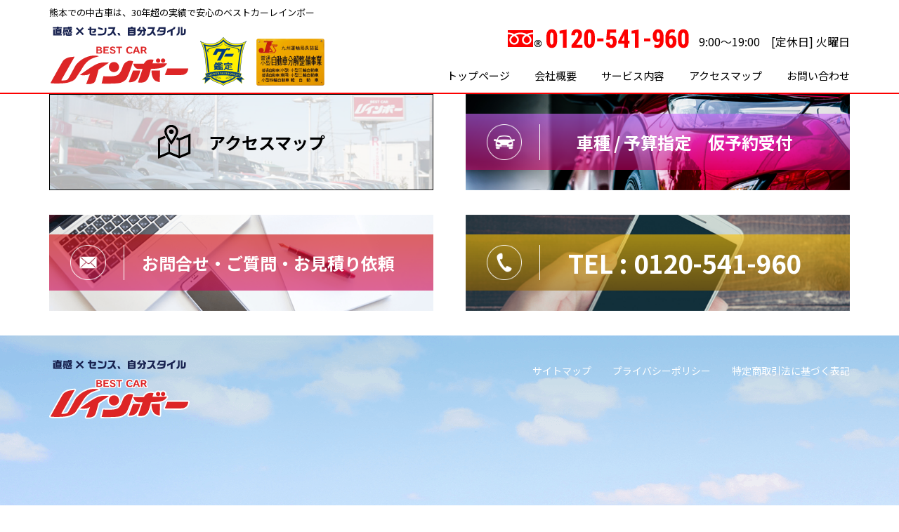

--- FILE ---
content_type: text/html; charset=UTF-8
request_url: https://www.bestcar-rainbow.co.jp/new_lineup/%E4%BB%A4%E5%92%8C%EF%BC%92%E5%B9%B4%E5%BC%8F%E3%80%80%E3%83%88%E3%83%A8%E3%82%BF%E3%82%B7%E3%82%A8%E3%83%B3%E3%82%BF-%E3%83%8F%E3%82%A4%E3%83%96%E3%83%AA%E3%83%83%E3%83%89%EF%BD%98%E3%80%80%E7%B4%94/
body_size: 9535
content:
<!DOCTYPE html>
<html lang="ja">

<head>
    <meta charset="UTF-8">
    <meta name="robots" content="all">
    <meta name="format-detection" content="telephone=no">
    <meta name="facebook-domain-verification" content="x1ebvol34xo1me8btk78b67a3ib371" />
    <script type="text/javascript">
        if (screen.width <= 767) {
            document.write('<meta name="viewport" content="width=device-width, initial-scale=1, maximum-scale=1, user-scalable=no">');
        } else {
            document.write('<meta name="viewport" content="width=1200" />');
        }
    </script>

    <link rel="shortcut icon" href="https://www.bestcar-rainbow.co.jp/wp/wp-content/uploads/2019/10/favicon.ico">

    <!-- Google Tag Manager -->
    <script>
        (function(w, d, s, l, i) {
            w[l] = w[l] || [];
            w[l].push({
                'gtm.start': new Date().getTime(),
                event: 'gtm.js'
            });
            var f = d.getElementsByTagName(s)[0],
                j = d.createElement(s),
                dl = l != 'dataLayer' ? '&l=' + l : '';
            j.async = true;
            j.src =
                'https://www.googletagmanager.com/gtm.js?id=' + i + dl;
            f.parentNode.insertBefore(j, f);
        })(window, document, 'script', 'dataLayer', 'GTM-NVN69TN');
    </script>
    <!-- End Google Tag Manager -->

    <!-- Google Tag Manager -->
    <script>
        (function(w, d, s, l, i) {
            w[l] = w[l] || [];
            w[l].push({
                'gtm.start': new Date().getTime(),
                event: 'gtm.js'
            });
            var f = d.getElementsByTagName(s)[0],
                j = d.createElement(s),
                dl = l != 'dataLayer' ? '&l=' + l : '';
            j.async = true;
            j.src =
                'https://www.googletagmanager.com/gtm.js?id=' + i + dl;
            f.parentNode.insertBefore(j, f);
        })(window, document, 'script', 'dataLayer', 'GTM-T37JFZ5');
    </script>
    <!-- End Google Tag Manager -->

    <meta name="keywords" content="熊本,中古車,中古車販売,中古車情報,中古車下取り,中古車買取" />
    <title>令和２年式 トヨタシエンタ ハイブリッドＸ 純正ＳＤナビ Ｂカメラ ＥＴＣ ソナー 衝突軽減 車線逸脱警告 誤発進抑制 左電動スライドドア | ベストカーレインボー</title>

		<!-- All in One SEO 4.3.9 - aioseo.com -->
		<meta name="robots" content="max-image-preview:large" />
		<link rel="canonical" href="https://www.bestcar-rainbow.co.jp/new_lineup/%e4%bb%a4%e5%92%8c%ef%bc%92%e5%b9%b4%e5%bc%8f%e3%80%80%e3%83%88%e3%83%a8%e3%82%bf%e3%82%b7%e3%82%a8%e3%83%b3%e3%82%bf-%e3%83%8f%e3%82%a4%e3%83%96%e3%83%aa%e3%83%83%e3%83%89%ef%bd%98%e3%80%80%e7%b4%94/" />
		<meta name="generator" content="All in One SEO (AIOSEO) 4.3.9" />
		<script type="application/ld+json" class="aioseo-schema">
			{"@context":"https:\/\/schema.org","@graph":[{"@type":"BreadcrumbList","@id":"https:\/\/www.bestcar-rainbow.co.jp\/new_lineup\/%e4%bb%a4%e5%92%8c%ef%bc%92%e5%b9%b4%e5%bc%8f%e3%80%80%e3%83%88%e3%83%a8%e3%82%bf%e3%82%b7%e3%82%a8%e3%83%b3%e3%82%bf-%e3%83%8f%e3%82%a4%e3%83%96%e3%83%aa%e3%83%83%e3%83%89%ef%bd%98%e3%80%80%e7%b4%94\/#breadcrumblist","itemListElement":[{"@type":"ListItem","@id":"https:\/\/www.bestcar-rainbow.co.jp\/#listItem","position":1,"item":{"@type":"WebPage","@id":"https:\/\/www.bestcar-rainbow.co.jp\/","name":"\u30db\u30fc\u30e0","description":"\u718a\u672c\u3067\uff13\uff10\u5e74\u8d85\u306e\u4e2d\u53e4\u8eca\u8ca9\u58f2\u5e97\u30d9\u30b9\u30c8\u30ab\u30fc\u30ec\u30a4\u30f3\u30dc\u30fc\u3001\u4eba\u6c17\u4e2d\u53e4\u8eca\u3084\u8a71\u984c\u306e\u6700\u65b0\u4e2d\u53e4\u8eca\u60c5\u5831\u3092\u66f4\u65b0\u4e2d\u3001\u718a\u672c\u4ee5\u5916\u306b\u3082\u4e2d\u53e4\u8eca\u8ca9\u58f2\u5b9f\u7e3e\u591a\u6570\u3001\u4e2d\u53e4\u8eca\u8ca9\u58f2\u30ea\u30d4\u30fc\u30bf\u30fc\u7387\uff16\uff10\uff05\u3068\u3044\u3046\u9a5a\u7570\u306e\u652f\u6301\u7387\u3001\u718a\u672c\u3067\u306e\u4e2d\u53e4\u8eca\u306e\u4e0b\u53d6\u308a\u30fb\u8cb7\u53d6\u3082\u304a\u4efb\u305b\u304f\u3060\u3055\u3044\u3002","url":"https:\/\/www.bestcar-rainbow.co.jp\/"},"nextItem":"https:\/\/www.bestcar-rainbow.co.jp\/new_lineup\/%e4%bb%a4%e5%92%8c%ef%bc%92%e5%b9%b4%e5%bc%8f%e3%80%80%e3%83%88%e3%83%a8%e3%82%bf%e3%82%b7%e3%82%a8%e3%83%b3%e3%82%bf-%e3%83%8f%e3%82%a4%e3%83%96%e3%83%aa%e3%83%83%e3%83%89%ef%bd%98%e3%80%80%e7%b4%94\/#listItem"},{"@type":"ListItem","@id":"https:\/\/www.bestcar-rainbow.co.jp\/new_lineup\/%e4%bb%a4%e5%92%8c%ef%bc%92%e5%b9%b4%e5%bc%8f%e3%80%80%e3%83%88%e3%83%a8%e3%82%bf%e3%82%b7%e3%82%a8%e3%83%b3%e3%82%bf-%e3%83%8f%e3%82%a4%e3%83%96%e3%83%aa%e3%83%83%e3%83%89%ef%bd%98%e3%80%80%e7%b4%94\/#listItem","position":2,"item":{"@type":"WebPage","@id":"https:\/\/www.bestcar-rainbow.co.jp\/new_lineup\/%e4%bb%a4%e5%92%8c%ef%bc%92%e5%b9%b4%e5%bc%8f%e3%80%80%e3%83%88%e3%83%a8%e3%82%bf%e3%82%b7%e3%82%a8%e3%83%b3%e3%82%bf-%e3%83%8f%e3%82%a4%e3%83%96%e3%83%aa%e3%83%83%e3%83%89%ef%bd%98%e3%80%80%e7%b4%94\/","name":"\u4ee4\u548c\uff12\u5e74\u5f0f\u3000\u30c8\u30e8\u30bf\u30b7\u30a8\u30f3\u30bf \u30cf\u30a4\u30d6\u30ea\u30c3\u30c9\uff38\u3000\u7d14\u6b63\uff33\uff24\u30ca\u30d3\u3000\uff22\u30ab\u30e1\u30e9\u3000\uff25\uff34\uff23\u3000\u30bd\u30ca\u30fc\u3000\u885d\u7a81\u8efd\u6e1b\u3000\u8eca\u7dda\u9038\u8131\u8b66\u544a\u3000\u8aa4\u767a\u9032\u6291\u5236\u3000\u5de6\u96fb\u52d5\u30b9\u30e9\u30a4\u30c9\u30c9\u30a2\u3000","url":"https:\/\/www.bestcar-rainbow.co.jp\/new_lineup\/%e4%bb%a4%e5%92%8c%ef%bc%92%e5%b9%b4%e5%bc%8f%e3%80%80%e3%83%88%e3%83%a8%e3%82%bf%e3%82%b7%e3%82%a8%e3%83%b3%e3%82%bf-%e3%83%8f%e3%82%a4%e3%83%96%e3%83%aa%e3%83%83%e3%83%89%ef%bd%98%e3%80%80%e7%b4%94\/"},"previousItem":"https:\/\/www.bestcar-rainbow.co.jp\/#listItem"}]},{"@type":"Organization","@id":"https:\/\/www.bestcar-rainbow.co.jp\/#organization","name":"\u30d9\u30b9\u30c8\u30ab\u30fc\u30ec\u30a4\u30f3\u30dc\u30fc","url":"https:\/\/www.bestcar-rainbow.co.jp\/","logo":{"@type":"ImageObject","url":"https:\/\/www.bestcar-rainbow.co.jp\/wp\/wp-content\/uploads\/2021\/05\/logo.png","@id":"https:\/\/www.bestcar-rainbow.co.jp\/#organizationLogo","width":200,"height":78},"image":{"@id":"https:\/\/www.bestcar-rainbow.co.jp\/#organizationLogo"}},{"@type":"Person","@id":"https:\/\/www.bestcar-rainbow.co.jp\/author\/rainbow-editor\/#author","url":"https:\/\/www.bestcar-rainbow.co.jp\/author\/rainbow-editor\/","name":"rainbow-editor","image":{"@type":"ImageObject","@id":"https:\/\/www.bestcar-rainbow.co.jp\/new_lineup\/%e4%bb%a4%e5%92%8c%ef%bc%92%e5%b9%b4%e5%bc%8f%e3%80%80%e3%83%88%e3%83%a8%e3%82%bf%e3%82%b7%e3%82%a8%e3%83%b3%e3%82%bf-%e3%83%8f%e3%82%a4%e3%83%96%e3%83%aa%e3%83%83%e3%83%89%ef%bd%98%e3%80%80%e7%b4%94\/#authorImage","url":"https:\/\/secure.gravatar.com\/avatar\/1599f23469658fcda3d665777c119614773dfd0537c95165b3d3094219aa277f?s=96&d=mm&r=g","width":96,"height":96,"caption":"rainbow-editor"}},{"@type":"WebPage","@id":"https:\/\/www.bestcar-rainbow.co.jp\/new_lineup\/%e4%bb%a4%e5%92%8c%ef%bc%92%e5%b9%b4%e5%bc%8f%e3%80%80%e3%83%88%e3%83%a8%e3%82%bf%e3%82%b7%e3%82%a8%e3%83%b3%e3%82%bf-%e3%83%8f%e3%82%a4%e3%83%96%e3%83%aa%e3%83%83%e3%83%89%ef%bd%98%e3%80%80%e7%b4%94\/#webpage","url":"https:\/\/www.bestcar-rainbow.co.jp\/new_lineup\/%e4%bb%a4%e5%92%8c%ef%bc%92%e5%b9%b4%e5%bc%8f%e3%80%80%e3%83%88%e3%83%a8%e3%82%bf%e3%82%b7%e3%82%a8%e3%83%b3%e3%82%bf-%e3%83%8f%e3%82%a4%e3%83%96%e3%83%aa%e3%83%83%e3%83%89%ef%bd%98%e3%80%80%e7%b4%94\/","name":"\u4ee4\u548c\uff12\u5e74\u5f0f \u30c8\u30e8\u30bf\u30b7\u30a8\u30f3\u30bf \u30cf\u30a4\u30d6\u30ea\u30c3\u30c9\uff38 \u7d14\u6b63\uff33\uff24\u30ca\u30d3 \uff22\u30ab\u30e1\u30e9 \uff25\uff34\uff23 \u30bd\u30ca\u30fc \u885d\u7a81\u8efd\u6e1b \u8eca\u7dda\u9038\u8131\u8b66\u544a \u8aa4\u767a\u9032\u6291\u5236 \u5de6\u96fb\u52d5\u30b9\u30e9\u30a4\u30c9\u30c9\u30a2 | \u30d9\u30b9\u30c8\u30ab\u30fc\u30ec\u30a4\u30f3\u30dc\u30fc","inLanguage":"ja","isPartOf":{"@id":"https:\/\/www.bestcar-rainbow.co.jp\/#website"},"breadcrumb":{"@id":"https:\/\/www.bestcar-rainbow.co.jp\/new_lineup\/%e4%bb%a4%e5%92%8c%ef%bc%92%e5%b9%b4%e5%bc%8f%e3%80%80%e3%83%88%e3%83%a8%e3%82%bf%e3%82%b7%e3%82%a8%e3%83%b3%e3%82%bf-%e3%83%8f%e3%82%a4%e3%83%96%e3%83%aa%e3%83%83%e3%83%89%ef%bd%98%e3%80%80%e7%b4%94\/#breadcrumblist"},"author":{"@id":"https:\/\/www.bestcar-rainbow.co.jp\/author\/rainbow-editor\/#author"},"creator":{"@id":"https:\/\/www.bestcar-rainbow.co.jp\/author\/rainbow-editor\/#author"},"datePublished":"2023-11-03T04:52:30+09:00","dateModified":"2023-11-03T04:52:30+09:00"},{"@type":"WebSite","@id":"https:\/\/www.bestcar-rainbow.co.jp\/#website","url":"https:\/\/www.bestcar-rainbow.co.jp\/","name":"\u30d9\u30b9\u30c8\u30ab\u30fc\u30ec\u30a4\u30f3\u30dc\u30fc","description":"\u30d9\u30b9\u30c8\u30ab\u30fc\u30ec\u30a4\u30f3\u30dc\u30fc","inLanguage":"ja","publisher":{"@id":"https:\/\/www.bestcar-rainbow.co.jp\/#organization"}}]}
		</script>
		<!-- All in One SEO -->

<link rel='dns-prefetch' href='//ajax.googleapis.com' />
<link rel="alternate" title="oEmbed (JSON)" type="application/json+oembed" href="https://www.bestcar-rainbow.co.jp/wp-json/oembed/1.0/embed?url=https%3A%2F%2Fwww.bestcar-rainbow.co.jp%2Fnew_lineup%2F%25e4%25bb%25a4%25e5%2592%258c%25ef%25bc%2592%25e5%25b9%25b4%25e5%25bc%258f%25e3%2580%2580%25e3%2583%2588%25e3%2583%25a8%25e3%2582%25bf%25e3%2582%25b7%25e3%2582%25a8%25e3%2583%25b3%25e3%2582%25bf-%25e3%2583%258f%25e3%2582%25a4%25e3%2583%2596%25e3%2583%25aa%25e3%2583%2583%25e3%2583%2589%25ef%25bd%2598%25e3%2580%2580%25e7%25b4%2594%2F" />
<link rel="alternate" title="oEmbed (XML)" type="text/xml+oembed" href="https://www.bestcar-rainbow.co.jp/wp-json/oembed/1.0/embed?url=https%3A%2F%2Fwww.bestcar-rainbow.co.jp%2Fnew_lineup%2F%25e4%25bb%25a4%25e5%2592%258c%25ef%25bc%2592%25e5%25b9%25b4%25e5%25bc%258f%25e3%2580%2580%25e3%2583%2588%25e3%2583%25a8%25e3%2582%25bf%25e3%2582%25b7%25e3%2582%25a8%25e3%2583%25b3%25e3%2582%25bf-%25e3%2583%258f%25e3%2582%25a4%25e3%2583%2596%25e3%2583%25aa%25e3%2583%2583%25e3%2583%2589%25ef%25bd%2598%25e3%2580%2580%25e7%25b4%2594%2F&#038;format=xml" />
		<!-- This site uses the Google Analytics by MonsterInsights plugin v9.11.0 - Using Analytics tracking - https://www.monsterinsights.com/ -->
		<!-- Note: MonsterInsights is not currently configured on this site. The site owner needs to authenticate with Google Analytics in the MonsterInsights settings panel. -->
					<!-- No tracking code set -->
				<!-- / Google Analytics by MonsterInsights -->
		<style id='wp-img-auto-sizes-contain-inline-css' type='text/css'>
img:is([sizes=auto i],[sizes^="auto," i]){contain-intrinsic-size:3000px 1500px}
/*# sourceURL=wp-img-auto-sizes-contain-inline-css */
</style>
<style id='wp-emoji-styles-inline-css' type='text/css'>

	img.wp-smiley, img.emoji {
		display: inline !important;
		border: none !important;
		box-shadow: none !important;
		height: 1em !important;
		width: 1em !important;
		margin: 0 0.07em !important;
		vertical-align: -0.1em !important;
		background: none !important;
		padding: 0 !important;
	}
/*# sourceURL=wp-emoji-styles-inline-css */
</style>
<style id='wp-block-library-inline-css' type='text/css'>
:root{--wp-block-synced-color:#7a00df;--wp-block-synced-color--rgb:122,0,223;--wp-bound-block-color:var(--wp-block-synced-color);--wp-editor-canvas-background:#ddd;--wp-admin-theme-color:#007cba;--wp-admin-theme-color--rgb:0,124,186;--wp-admin-theme-color-darker-10:#006ba1;--wp-admin-theme-color-darker-10--rgb:0,107,160.5;--wp-admin-theme-color-darker-20:#005a87;--wp-admin-theme-color-darker-20--rgb:0,90,135;--wp-admin-border-width-focus:2px}@media (min-resolution:192dpi){:root{--wp-admin-border-width-focus:1.5px}}.wp-element-button{cursor:pointer}:root .has-very-light-gray-background-color{background-color:#eee}:root .has-very-dark-gray-background-color{background-color:#313131}:root .has-very-light-gray-color{color:#eee}:root .has-very-dark-gray-color{color:#313131}:root .has-vivid-green-cyan-to-vivid-cyan-blue-gradient-background{background:linear-gradient(135deg,#00d084,#0693e3)}:root .has-purple-crush-gradient-background{background:linear-gradient(135deg,#34e2e4,#4721fb 50%,#ab1dfe)}:root .has-hazy-dawn-gradient-background{background:linear-gradient(135deg,#faaca8,#dad0ec)}:root .has-subdued-olive-gradient-background{background:linear-gradient(135deg,#fafae1,#67a671)}:root .has-atomic-cream-gradient-background{background:linear-gradient(135deg,#fdd79a,#004a59)}:root .has-nightshade-gradient-background{background:linear-gradient(135deg,#330968,#31cdcf)}:root .has-midnight-gradient-background{background:linear-gradient(135deg,#020381,#2874fc)}:root{--wp--preset--font-size--normal:16px;--wp--preset--font-size--huge:42px}.has-regular-font-size{font-size:1em}.has-larger-font-size{font-size:2.625em}.has-normal-font-size{font-size:var(--wp--preset--font-size--normal)}.has-huge-font-size{font-size:var(--wp--preset--font-size--huge)}.has-text-align-center{text-align:center}.has-text-align-left{text-align:left}.has-text-align-right{text-align:right}.has-fit-text{white-space:nowrap!important}#end-resizable-editor-section{display:none}.aligncenter{clear:both}.items-justified-left{justify-content:flex-start}.items-justified-center{justify-content:center}.items-justified-right{justify-content:flex-end}.items-justified-space-between{justify-content:space-between}.screen-reader-text{border:0;clip-path:inset(50%);height:1px;margin:-1px;overflow:hidden;padding:0;position:absolute;width:1px;word-wrap:normal!important}.screen-reader-text:focus{background-color:#ddd;clip-path:none;color:#444;display:block;font-size:1em;height:auto;left:5px;line-height:normal;padding:15px 23px 14px;text-decoration:none;top:5px;width:auto;z-index:100000}html :where(.has-border-color){border-style:solid}html :where([style*=border-top-color]){border-top-style:solid}html :where([style*=border-right-color]){border-right-style:solid}html :where([style*=border-bottom-color]){border-bottom-style:solid}html :where([style*=border-left-color]){border-left-style:solid}html :where([style*=border-width]){border-style:solid}html :where([style*=border-top-width]){border-top-style:solid}html :where([style*=border-right-width]){border-right-style:solid}html :where([style*=border-bottom-width]){border-bottom-style:solid}html :where([style*=border-left-width]){border-left-style:solid}html :where(img[class*=wp-image-]){height:auto;max-width:100%}:where(figure){margin:0 0 1em}html :where(.is-position-sticky){--wp-admin--admin-bar--position-offset:var(--wp-admin--admin-bar--height,0px)}@media screen and (max-width:600px){html :where(.is-position-sticky){--wp-admin--admin-bar--position-offset:0px}}

/*# sourceURL=wp-block-library-inline-css */
</style><style id='global-styles-inline-css' type='text/css'>
:root{--wp--preset--aspect-ratio--square: 1;--wp--preset--aspect-ratio--4-3: 4/3;--wp--preset--aspect-ratio--3-4: 3/4;--wp--preset--aspect-ratio--3-2: 3/2;--wp--preset--aspect-ratio--2-3: 2/3;--wp--preset--aspect-ratio--16-9: 16/9;--wp--preset--aspect-ratio--9-16: 9/16;--wp--preset--color--black: #000000;--wp--preset--color--cyan-bluish-gray: #abb8c3;--wp--preset--color--white: #ffffff;--wp--preset--color--pale-pink: #f78da7;--wp--preset--color--vivid-red: #cf2e2e;--wp--preset--color--luminous-vivid-orange: #ff6900;--wp--preset--color--luminous-vivid-amber: #fcb900;--wp--preset--color--light-green-cyan: #7bdcb5;--wp--preset--color--vivid-green-cyan: #00d084;--wp--preset--color--pale-cyan-blue: #8ed1fc;--wp--preset--color--vivid-cyan-blue: #0693e3;--wp--preset--color--vivid-purple: #9b51e0;--wp--preset--gradient--vivid-cyan-blue-to-vivid-purple: linear-gradient(135deg,rgb(6,147,227) 0%,rgb(155,81,224) 100%);--wp--preset--gradient--light-green-cyan-to-vivid-green-cyan: linear-gradient(135deg,rgb(122,220,180) 0%,rgb(0,208,130) 100%);--wp--preset--gradient--luminous-vivid-amber-to-luminous-vivid-orange: linear-gradient(135deg,rgb(252,185,0) 0%,rgb(255,105,0) 100%);--wp--preset--gradient--luminous-vivid-orange-to-vivid-red: linear-gradient(135deg,rgb(255,105,0) 0%,rgb(207,46,46) 100%);--wp--preset--gradient--very-light-gray-to-cyan-bluish-gray: linear-gradient(135deg,rgb(238,238,238) 0%,rgb(169,184,195) 100%);--wp--preset--gradient--cool-to-warm-spectrum: linear-gradient(135deg,rgb(74,234,220) 0%,rgb(151,120,209) 20%,rgb(207,42,186) 40%,rgb(238,44,130) 60%,rgb(251,105,98) 80%,rgb(254,248,76) 100%);--wp--preset--gradient--blush-light-purple: linear-gradient(135deg,rgb(255,206,236) 0%,rgb(152,150,240) 100%);--wp--preset--gradient--blush-bordeaux: linear-gradient(135deg,rgb(254,205,165) 0%,rgb(254,45,45) 50%,rgb(107,0,62) 100%);--wp--preset--gradient--luminous-dusk: linear-gradient(135deg,rgb(255,203,112) 0%,rgb(199,81,192) 50%,rgb(65,88,208) 100%);--wp--preset--gradient--pale-ocean: linear-gradient(135deg,rgb(255,245,203) 0%,rgb(182,227,212) 50%,rgb(51,167,181) 100%);--wp--preset--gradient--electric-grass: linear-gradient(135deg,rgb(202,248,128) 0%,rgb(113,206,126) 100%);--wp--preset--gradient--midnight: linear-gradient(135deg,rgb(2,3,129) 0%,rgb(40,116,252) 100%);--wp--preset--font-size--small: 13px;--wp--preset--font-size--medium: 20px;--wp--preset--font-size--large: 36px;--wp--preset--font-size--x-large: 42px;--wp--preset--spacing--20: 0.44rem;--wp--preset--spacing--30: 0.67rem;--wp--preset--spacing--40: 1rem;--wp--preset--spacing--50: 1.5rem;--wp--preset--spacing--60: 2.25rem;--wp--preset--spacing--70: 3.38rem;--wp--preset--spacing--80: 5.06rem;--wp--preset--shadow--natural: 6px 6px 9px rgba(0, 0, 0, 0.2);--wp--preset--shadow--deep: 12px 12px 50px rgba(0, 0, 0, 0.4);--wp--preset--shadow--sharp: 6px 6px 0px rgba(0, 0, 0, 0.2);--wp--preset--shadow--outlined: 6px 6px 0px -3px rgb(255, 255, 255), 6px 6px rgb(0, 0, 0);--wp--preset--shadow--crisp: 6px 6px 0px rgb(0, 0, 0);}:where(.is-layout-flex){gap: 0.5em;}:where(.is-layout-grid){gap: 0.5em;}body .is-layout-flex{display: flex;}.is-layout-flex{flex-wrap: wrap;align-items: center;}.is-layout-flex > :is(*, div){margin: 0;}body .is-layout-grid{display: grid;}.is-layout-grid > :is(*, div){margin: 0;}:where(.wp-block-columns.is-layout-flex){gap: 2em;}:where(.wp-block-columns.is-layout-grid){gap: 2em;}:where(.wp-block-post-template.is-layout-flex){gap: 1.25em;}:where(.wp-block-post-template.is-layout-grid){gap: 1.25em;}.has-black-color{color: var(--wp--preset--color--black) !important;}.has-cyan-bluish-gray-color{color: var(--wp--preset--color--cyan-bluish-gray) !important;}.has-white-color{color: var(--wp--preset--color--white) !important;}.has-pale-pink-color{color: var(--wp--preset--color--pale-pink) !important;}.has-vivid-red-color{color: var(--wp--preset--color--vivid-red) !important;}.has-luminous-vivid-orange-color{color: var(--wp--preset--color--luminous-vivid-orange) !important;}.has-luminous-vivid-amber-color{color: var(--wp--preset--color--luminous-vivid-amber) !important;}.has-light-green-cyan-color{color: var(--wp--preset--color--light-green-cyan) !important;}.has-vivid-green-cyan-color{color: var(--wp--preset--color--vivid-green-cyan) !important;}.has-pale-cyan-blue-color{color: var(--wp--preset--color--pale-cyan-blue) !important;}.has-vivid-cyan-blue-color{color: var(--wp--preset--color--vivid-cyan-blue) !important;}.has-vivid-purple-color{color: var(--wp--preset--color--vivid-purple) !important;}.has-black-background-color{background-color: var(--wp--preset--color--black) !important;}.has-cyan-bluish-gray-background-color{background-color: var(--wp--preset--color--cyan-bluish-gray) !important;}.has-white-background-color{background-color: var(--wp--preset--color--white) !important;}.has-pale-pink-background-color{background-color: var(--wp--preset--color--pale-pink) !important;}.has-vivid-red-background-color{background-color: var(--wp--preset--color--vivid-red) !important;}.has-luminous-vivid-orange-background-color{background-color: var(--wp--preset--color--luminous-vivid-orange) !important;}.has-luminous-vivid-amber-background-color{background-color: var(--wp--preset--color--luminous-vivid-amber) !important;}.has-light-green-cyan-background-color{background-color: var(--wp--preset--color--light-green-cyan) !important;}.has-vivid-green-cyan-background-color{background-color: var(--wp--preset--color--vivid-green-cyan) !important;}.has-pale-cyan-blue-background-color{background-color: var(--wp--preset--color--pale-cyan-blue) !important;}.has-vivid-cyan-blue-background-color{background-color: var(--wp--preset--color--vivid-cyan-blue) !important;}.has-vivid-purple-background-color{background-color: var(--wp--preset--color--vivid-purple) !important;}.has-black-border-color{border-color: var(--wp--preset--color--black) !important;}.has-cyan-bluish-gray-border-color{border-color: var(--wp--preset--color--cyan-bluish-gray) !important;}.has-white-border-color{border-color: var(--wp--preset--color--white) !important;}.has-pale-pink-border-color{border-color: var(--wp--preset--color--pale-pink) !important;}.has-vivid-red-border-color{border-color: var(--wp--preset--color--vivid-red) !important;}.has-luminous-vivid-orange-border-color{border-color: var(--wp--preset--color--luminous-vivid-orange) !important;}.has-luminous-vivid-amber-border-color{border-color: var(--wp--preset--color--luminous-vivid-amber) !important;}.has-light-green-cyan-border-color{border-color: var(--wp--preset--color--light-green-cyan) !important;}.has-vivid-green-cyan-border-color{border-color: var(--wp--preset--color--vivid-green-cyan) !important;}.has-pale-cyan-blue-border-color{border-color: var(--wp--preset--color--pale-cyan-blue) !important;}.has-vivid-cyan-blue-border-color{border-color: var(--wp--preset--color--vivid-cyan-blue) !important;}.has-vivid-purple-border-color{border-color: var(--wp--preset--color--vivid-purple) !important;}.has-vivid-cyan-blue-to-vivid-purple-gradient-background{background: var(--wp--preset--gradient--vivid-cyan-blue-to-vivid-purple) !important;}.has-light-green-cyan-to-vivid-green-cyan-gradient-background{background: var(--wp--preset--gradient--light-green-cyan-to-vivid-green-cyan) !important;}.has-luminous-vivid-amber-to-luminous-vivid-orange-gradient-background{background: var(--wp--preset--gradient--luminous-vivid-amber-to-luminous-vivid-orange) !important;}.has-luminous-vivid-orange-to-vivid-red-gradient-background{background: var(--wp--preset--gradient--luminous-vivid-orange-to-vivid-red) !important;}.has-very-light-gray-to-cyan-bluish-gray-gradient-background{background: var(--wp--preset--gradient--very-light-gray-to-cyan-bluish-gray) !important;}.has-cool-to-warm-spectrum-gradient-background{background: var(--wp--preset--gradient--cool-to-warm-spectrum) !important;}.has-blush-light-purple-gradient-background{background: var(--wp--preset--gradient--blush-light-purple) !important;}.has-blush-bordeaux-gradient-background{background: var(--wp--preset--gradient--blush-bordeaux) !important;}.has-luminous-dusk-gradient-background{background: var(--wp--preset--gradient--luminous-dusk) !important;}.has-pale-ocean-gradient-background{background: var(--wp--preset--gradient--pale-ocean) !important;}.has-electric-grass-gradient-background{background: var(--wp--preset--gradient--electric-grass) !important;}.has-midnight-gradient-background{background: var(--wp--preset--gradient--midnight) !important;}.has-small-font-size{font-size: var(--wp--preset--font-size--small) !important;}.has-medium-font-size{font-size: var(--wp--preset--font-size--medium) !important;}.has-large-font-size{font-size: var(--wp--preset--font-size--large) !important;}.has-x-large-font-size{font-size: var(--wp--preset--font-size--x-large) !important;}
/*# sourceURL=global-styles-inline-css */
</style>

<style id='classic-theme-styles-inline-css' type='text/css'>
/*! This file is auto-generated */
.wp-block-button__link{color:#fff;background-color:#32373c;border-radius:9999px;box-shadow:none;text-decoration:none;padding:calc(.667em + 2px) calc(1.333em + 2px);font-size:1.125em}.wp-block-file__button{background:#32373c;color:#fff;text-decoration:none}
/*# sourceURL=/wp-includes/css/classic-themes.min.css */
</style>
<link rel='stylesheet' id='normalize-css' href='https://www.bestcar-rainbow.co.jp/wp/wp-content/themes/rainbow-theme202507/css/normalize.css?ver=6.9' type='text/css' media='all' />
<link rel='stylesheet' id='common_css-css' href='https://www.bestcar-rainbow.co.jp/wp/wp-content/themes/rainbow-theme202507/css/common.css?ver=6.9' type='text/css' media='all' />
<link rel='stylesheet' id='append-css' href='https://www.bestcar-rainbow.co.jp/wp/wp-content/themes/rainbow-theme202507/css/append.css?ver=6.9' type='text/css' media='all' />
<link rel="https://api.w.org/" href="https://www.bestcar-rainbow.co.jp/wp-json/" /><link rel="alternate" title="JSON" type="application/json" href="https://www.bestcar-rainbow.co.jp/wp-json/wp/v2/new_lineup/6320" /><link rel='shortlink' href='https://www.bestcar-rainbow.co.jp/?p=6320' />
                <script>
                    var ajaxUrl = 'https://www.bestcar-rainbow.co.jp/wp/wp-admin/admin-ajax.php';
                </script>
            <link href="https://fonts.googleapis.com/css?family=Noto+Sans+JP:400,500,700,900&display=swap&subset=japanese" rel="stylesheet">

</head>

<body>
    <!-- Google Tag Manager (noscript) -->
    <noscript><iframe src="https://www.googletagmanager.com/ns.html?id=GTM-NVN69TN"
            height="0" width="0" style="display:none;visibility:hidden"></iframe></noscript>
    <!-- End Google Tag Manager (noscript) -->

    <!-- Google Tag Manager (noscript) -->
    <noscript><iframe src="https://www.googletagmanager.com/ns.html?id=GTM-T37JFZ5"
            height="0" width="0" style="display:none;visibility:hidden"></iframe></noscript>
    <!-- End Google Tag Manager (noscript) -->
    <header id="header_wrap">
        <div class="wrap">
            <h1 class="h_ttl">熊本での中古車は、30年超の実績で安心のベストカーレインボー</h1>
        </div>
        <div class="wrap flex justify_between">
            <div class="h_left">
                <p class="h_logo"><a href="https://www.bestcar-rainbow.co.jp/"><img src="https://www.bestcar-rainbow.co.jp/wp/wp-content/themes/rainbow-theme202507/img/common/logo.svg" alt="BEST CAR レインボー" width="200"></a></p>
                <div class="h_img">
                    <img src="https://www.bestcar-rainbow.co.jp/wp/wp-content/themes/rainbow-theme202507/img/common/h_img01.png" alt="Goo鑑定">
                    <img src="https://www.bestcar-rainbow.co.jp/wp/wp-content/themes/rainbow-theme202507/img/common/h_img02.png" alt="自動車分解整備事業">
                </div>
            </div>
            <div class="h_right">
                <div class="h_tel"><span class="tel-link"><img src="https://www.bestcar-rainbow.co.jp/wp/wp-content/themes/rainbow-theme202507/img/common/h_tel.png" alt="0120541960"></span>
                    <p>9:00～19:00　[定休日] 火曜日</p>
                </div>
                <div id="nav-drawer" class="header--nav">
                    <input id="nav-input" type="checkbox" class="nav-unshown">
                    <label id="nav-open" for="nav-input"><span></span></label>

                    <label class="nav-unshown" id="nav-close" for="nav-input"></label>
                    <nav id="gNav">
                        <label class="nav-unshown" id="nav-close_btn" for="nav-input"><span></span><span></span></label>
                        <ul class="nav">
                            <li><a href="https://www.bestcar-rainbow.co.jp/">トップページ</a></li>
                            <li><a href="https://www.bestcar-rainbow.co.jp/company/">会社概要</a></li>
                            <li><a href="https://www.bestcar-rainbow.co.jp/service/">サービス内容</a></li>
                            <li><a href="https://www.bestcar-rainbow.co.jp/access_map/">アクセスマップ</a></li>
                            <li><a href="/contact/">お問い合わせ</a></li>
                        </ul>
                    </nav>
                </div>
            </div>
        </div>
    </header>									    <section class="ft_bnr">
        <div class="inner flex justify_start">
            <div class="bn_box access"><a href="https://www.bestcar-rainbow.co.jp/access_map/">
                <div class="ttl"><div class="icn"><img src="https://www.bestcar-rainbow.co.jp/wp/wp-content/themes/rainbow-theme202507/img/common/icn_access.png"></div><p>アクセスマップ</p></div>
                <div class="img"><img src="https://www.bestcar-rainbow.co.jp/wp/wp-content/themes/rainbow-theme202507/img/common/bg_access.png" alt="アクセスマップ" class="matchHeight"></div>
            </a></div>

            <div class="bn_box car"><a href="/reservation/">
                <div class="ttl"><div class="icn"><img src="https://www.bestcar-rainbow.co.jp/wp/wp-content/themes/rainbow-theme202507/img/common/icn_reserve.png"></div><p>車種 / 予算指定　仮予約受付</p></div>
                <div class="img"><img src="https://www.bestcar-rainbow.co.jp/wp/wp-content/themes/rainbow-theme202507/img/common/bg_reserve.png" alt="車種 / 予算指定　仮予約受付"></div>
            </a></div>

            <div class="bn_box contact"><a href="/contact/">
                <div class="ttl"><div class="icn"><img src="https://www.bestcar-rainbow.co.jp/wp/wp-content/themes/rainbow-theme202507/img/common/icn_mail.png"></div><p>お問合せ・ご質問・お見積り依頼</p></div>
                <div class="img"><img src="https://www.bestcar-rainbow.co.jp/wp/wp-content/themes/rainbow-theme202507/img/common/bg_contact.png" alt="お問合せ・ご質問・お見積り依頼"></div>
            </a></div>
            <div class="bn_box tel tel-link">
                <div class="ttl"><div class="icn"><img src="https://www.bestcar-rainbow.co.jp/wp/wp-content/themes/rainbow-theme202507/img/common/icn_tel.png"></div><p>TEL : 0120-541-960</p></div>
                <div class="img"><img src="https://www.bestcar-rainbow.co.jp/wp/wp-content/themes/rainbow-theme202507/img/common/bg_tel.png" alt="0120-541-960"></div>
            </div>
        </div>

    </section>

</div><!-- /.main -->

<p id="pageTop"><a href="#"><img src="https://www.bestcar-rainbow.co.jp/wp/wp-content/themes/rainbow-theme202507/img/common/pagetop.png" alt="ページ上部へ"></a></p>

   <footer class="footer">
    <div class="inner flex justify_between">
        <div class="f_logo"><img src="https://www.bestcar-rainbow.co.jp/wp/wp-content/themes/rainbow-theme202507/img/common/logo.svg" alt="BEST CAR レインボー" width="200"></div>
        <ul class="f_nav">
            <li><a href="https://www.bestcar-rainbow.co.jp/sitemaps/">サイトマップ</a></li>
            <li><a href="https://www.bestcar-rainbow.co.jp/privacy/">プライバシーポリシー</a></li>
            <li><a href="https://www.bestcar-rainbow.co.jp/legal/">特定商取引法に基づく表記</a></li>
        </ul>
    </div>
    <div class="copyright"><p>&copy;ベストカーレインボー (株式会社 レインボーシティ) All Rights Reserved.</p></div>
</footer>


<!--/footer-->

<!-- footer_btm -->
<div class="sp_only footer_btm">
    <ul>
        <li class="search"><a href="https://www.goo-net.com/usedcar_shop/1100744/stock.html" target="_blank">在庫車検索</a></li>
        <li class="mail"><a href="/contact/">お問い合わせ</a></li>
        <li class="tel"><a href="tel:0120541960">0120-541-960</a></li>
    </ul>
</div>

<script type='text/javascript' src='https://ajax.googleapis.com/ajax/libs/jquery/1.10.2/jquery.min.js?ver=1.10.2' id='jquery-js'></script>
<script type="speculationrules">
{"prefetch":[{"source":"document","where":{"and":[{"href_matches":"/*"},{"not":{"href_matches":["/wp/wp-*.php","/wp/wp-admin/*","/wp/wp-content/uploads/*","/wp/wp-content/*","/wp/wp-content/plugins/*","/wp/wp-content/themes/rainbow-theme202507/*","/*\\?(.+)"]}},{"not":{"selector_matches":"a[rel~=\"nofollow\"]"}},{"not":{"selector_matches":".no-prefetch, .no-prefetch a"}}]},"eagerness":"conservative"}]}
</script>
<script type="text/javascript" src="https://ajax.googleapis.com/ajax/libs/jquery/1.10.2/jquery.min.js?ver=1.10.2" id="jquery-js"></script>
<script type="text/javascript" id="slider-js-extra">
/* <![CDATA[ */
var images_path = {"url":"https://www.bestcar-rainbow.co.jp/wp/wp-content/themes/rainbow-theme202507"};
//# sourceURL=slider-js-extra
/* ]]> */
</script>
<script type="text/javascript" src="https://www.bestcar-rainbow.co.jp/wp/wp-content/themes/rainbow-theme202507/js/slider.js?ver=6.9" id="slider-js"></script>
<script type="text/javascript" src="https://www.bestcar-rainbow.co.jp/wp/wp-content/themes/rainbow-theme202507/js/slick.min.js?ver=6.9" id="slick-js"></script>
<script type="text/javascript" src="https://www.bestcar-rainbow.co.jp/wp/wp-content/themes/rainbow-theme202507/js/jquery.matchHeight.js?ver=6.9" id="matchHeight-js"></script>
<script type="text/javascript" src="https://www.bestcar-rainbow.co.jp/wp/wp-content/themes/rainbow-theme202507/js/main.js?ver=6.9" id="main-js"></script>
<script id="wp-emoji-settings" type="application/json">
{"baseUrl":"https://s.w.org/images/core/emoji/17.0.2/72x72/","ext":".png","svgUrl":"https://s.w.org/images/core/emoji/17.0.2/svg/","svgExt":".svg","source":{"concatemoji":"https://www.bestcar-rainbow.co.jp/wp/wp-includes/js/wp-emoji-release.min.js?ver=6.9"}}
</script>
<script type="module">
/* <![CDATA[ */
/*! This file is auto-generated */
const a=JSON.parse(document.getElementById("wp-emoji-settings").textContent),o=(window._wpemojiSettings=a,"wpEmojiSettingsSupports"),s=["flag","emoji"];function i(e){try{var t={supportTests:e,timestamp:(new Date).valueOf()};sessionStorage.setItem(o,JSON.stringify(t))}catch(e){}}function c(e,t,n){e.clearRect(0,0,e.canvas.width,e.canvas.height),e.fillText(t,0,0);t=new Uint32Array(e.getImageData(0,0,e.canvas.width,e.canvas.height).data);e.clearRect(0,0,e.canvas.width,e.canvas.height),e.fillText(n,0,0);const a=new Uint32Array(e.getImageData(0,0,e.canvas.width,e.canvas.height).data);return t.every((e,t)=>e===a[t])}function p(e,t){e.clearRect(0,0,e.canvas.width,e.canvas.height),e.fillText(t,0,0);var n=e.getImageData(16,16,1,1);for(let e=0;e<n.data.length;e++)if(0!==n.data[e])return!1;return!0}function u(e,t,n,a){switch(t){case"flag":return n(e,"\ud83c\udff3\ufe0f\u200d\u26a7\ufe0f","\ud83c\udff3\ufe0f\u200b\u26a7\ufe0f")?!1:!n(e,"\ud83c\udde8\ud83c\uddf6","\ud83c\udde8\u200b\ud83c\uddf6")&&!n(e,"\ud83c\udff4\udb40\udc67\udb40\udc62\udb40\udc65\udb40\udc6e\udb40\udc67\udb40\udc7f","\ud83c\udff4\u200b\udb40\udc67\u200b\udb40\udc62\u200b\udb40\udc65\u200b\udb40\udc6e\u200b\udb40\udc67\u200b\udb40\udc7f");case"emoji":return!a(e,"\ud83e\u1fac8")}return!1}function f(e,t,n,a){let r;const o=(r="undefined"!=typeof WorkerGlobalScope&&self instanceof WorkerGlobalScope?new OffscreenCanvas(300,150):document.createElement("canvas")).getContext("2d",{willReadFrequently:!0}),s=(o.textBaseline="top",o.font="600 32px Arial",{});return e.forEach(e=>{s[e]=t(o,e,n,a)}),s}function r(e){var t=document.createElement("script");t.src=e,t.defer=!0,document.head.appendChild(t)}a.supports={everything:!0,everythingExceptFlag:!0},new Promise(t=>{let n=function(){try{var e=JSON.parse(sessionStorage.getItem(o));if("object"==typeof e&&"number"==typeof e.timestamp&&(new Date).valueOf()<e.timestamp+604800&&"object"==typeof e.supportTests)return e.supportTests}catch(e){}return null}();if(!n){if("undefined"!=typeof Worker&&"undefined"!=typeof OffscreenCanvas&&"undefined"!=typeof URL&&URL.createObjectURL&&"undefined"!=typeof Blob)try{var e="postMessage("+f.toString()+"("+[JSON.stringify(s),u.toString(),c.toString(),p.toString()].join(",")+"));",a=new Blob([e],{type:"text/javascript"});const r=new Worker(URL.createObjectURL(a),{name:"wpTestEmojiSupports"});return void(r.onmessage=e=>{i(n=e.data),r.terminate(),t(n)})}catch(e){}i(n=f(s,u,c,p))}t(n)}).then(e=>{for(const n in e)a.supports[n]=e[n],a.supports.everything=a.supports.everything&&a.supports[n],"flag"!==n&&(a.supports.everythingExceptFlag=a.supports.everythingExceptFlag&&a.supports[n]);var t;a.supports.everythingExceptFlag=a.supports.everythingExceptFlag&&!a.supports.flag,a.supports.everything||((t=a.source||{}).concatemoji?r(t.concatemoji):t.wpemoji&&t.twemoji&&(r(t.twemoji),r(t.wpemoji)))});
//# sourceURL=https://www.bestcar-rainbow.co.jp/wp/wp-includes/js/wp-emoji-loader.min.js
/* ]]> */
</script>

<!--[if (gte IE 6)&(lte IE 8)]>
<script src="https://www.bestcar-rainbow.co.jp/wp/wp-content/themes/rainbow-theme202507/js/nwmatcher-1.2.5.js"></script>
<script src="https://www.bestcar-rainbow.co.jp/wp/wp-content/themes/rainbow-theme202507/js/selectivizr-min.js"></script>
<![endif]-->
<!--[if lt IE 9]>
<script src="https://www.bestcar-rainbow.co.jp/wp/wp-content/themes/rainbow-theme202507/js/html5shiv.js"></script>
<![endif]-->
</body>
</html>

--- FILE ---
content_type: image/svg+xml
request_url: https://www.bestcar-rainbow.co.jp/wp/wp-content/themes/rainbow-theme202507/img/common/logo.svg
body_size: 8349
content:
<?xml version="1.0" encoding="UTF-8"?><svg id="_レイヤー_1" xmlns="http://www.w3.org/2000/svg" viewBox="0 0 400 168.41"><defs><style>.cls-1{fill:#dd2526;}.cls-2{fill:#192350;}.cls-3{fill:#fff;}</style></defs><path class="cls-3" d="M169.41,107.15c-1.44,2.53-2.27,5.44-2.27,8.55,0,4.64,1.82,9.01,5.1,12.3,3.3,3.29,7.66,5.1,12.31,5.1s9.01-1.81,12.3-5.1c3.28-3.29,5.1-7.66,5.1-12.3s-1.82-9.01-5.1-12.3c-3.29-3.28-7.65-5.09-12.3-5.09-4.37,0-8.36,1.63-11.44,4.32v-.1c-.22-1.16-1.13-2.05-2.29-2.28-.66-.13-16.41-3.11-32.43,2.46-14.14,4.91-43.87,26.77-50.79,31.96.91-1.36,1.89-2.81,2.99-4.34,1.68-2.33,3.26-5.04,4.9-7.89,4.84-8.24,10.82-18.5,22.84-25.96,7.1-4.4,23.94-9.03,24.12-9.07,1.21-.35,2.06-1.4,2.13-2.65.06-1.25-.67-2.38-1.83-2.83-.69-.28-17.57-6.72-40.96,4.07-14.07,6.56-21.61,14.64-26.11,19.5-2.13,2.28-5.82,9.15-11.66,20.19-4.57,8.56-11.44,21.53-13.42,23.11-3.24,2.26-6.18,1.88-6.31,1.87h-1c-1.94.4-3.32.56-4.33.64l36.32-64.28c.55-.95.5-2.11-.11-3.02-.59-.93-1.66-1.41-2.76-1.28-.41.04-10.24,1.2-15.25,2.03-.16.02-14.93,2.77-21.17,13.15C28.04,111.15,1.6,159.37,1.3,159.85c-.46.89-.44,2.04.06,2.93.9,1.57,1.75,3.04,26.06,2.7,22.79-.31,29.78-3.17,34.41-5.08l1.25-.49c11.45-4.42,13.86-8.31,19.12-16.84.84-1.37,1.78-2.86,2.84-4.55.17,1,.83,1.84,1.79,2.22.52.21,5.7,2.1,18.48.85,2.21-.2,4.22-.74,5.95-1.38l-8.6,23.04c-.34.85-.22,1.78.25,2.54.47.77,1.31,1.25,2.18,1.36,1.15.1,11.27,1,17.11-1.19l1.36-.49c5.46-1.97,9-3.69,12.15-13.42,2.9-9.05,6.51-23.28,7.52-27.36l26.18-17.55M89.65,140.37"/><path class="cls-3" d="M169.41,107.15l-.84-.47c-1.52,2.67-2.4,5.75-2.4,9.02,0,4.89,1.93,9.53,5.39,12.97,3.47,3.47,8.09,5.38,12.98,5.38s9.52-1.92,12.98-5.38c3.45-3.44,5.39-8.09,5.39-12.97s-1.93-9.51-5.39-12.99c-3.46-3.46-8.09-5.36-12.98-5.36-4.62,0-8.83,1.71-12.06,4.54l.62.74.96-.18-.03-.1c-.29-1.56-1.5-2.75-3.02-3.05-.41-.09-4.91-.93-11.44-.93-5.99,0-13.71.71-21.5,3.43-14.44,5.02-44.09,26.87-51.04,32.09l.58.78.81.53c.9-1.35,1.88-2.78,2.97-4.3,1.71-2.4,3.3-5.1,4.96-7.98,4.83-8.24,10.71-18.28,22.51-25.61,3.41-2.14,9.37-4.39,14.46-6.08,2.54-.86,4.87-1.58,6.57-2.09.85-.25,1.55-.45,2.04-.58l.57-.17.16-.05-.02-.03v.03h.02l-.02-.03v.03h.1c1.6-.49,2.74-1.88,2.83-3.55v-.18c0-1.57-.95-3.03-2.46-3.62-.47-.19-5.79-2.2-14.46-2.22-7.14,0-16.53,1.37-27.23,6.35-14.24,6.58-21.91,14.84-26.42,19.71-2.33,2.51-5.94,9.32-11.82,20.39-2.26,4.27-5.13,9.64-7.66,14.16-1.26,2.22-2.44,4.27-3.41,5.82-.96,1.53-1.81,2.63-2.08,2.84l.6.74-.55-.79c-2.2,1.51-4.21,1.71-5.13,1.71l-.52-.02h-.14s-.99,0-.99,0h-.17c-1.91.41-3.24.59-4.21.62l.07.98.86.47,36.31-64.29.49-1.89-.64-2.11c-.71-1.09-1.91-1.73-3.2-1.73l-.48.03.11.95-.09-.96c-.46.06-10.26,1.2-15.31,2.05h-.06c-.16.06-15.21,2.73-21.8,13.61C27.2,110.71.71,158.92.47,159.37l-.03.04-.45,1.84.53,2.03,1.17,1.34c1.91,1.24,5.68,1.84,19.18,1.87,1.97,0,4.16,0,6.57-.03,22.81-.3,30.08-3.21,34.74-5.13l1.25-.52c11.6-4.41,14.37-8.72,19.59-17.21.83-1.36,1.77-2.88,2.82-4.57l-.81-.5-.97.17c.24,1.34,1.13,2.44,2.39,2.95.55.23,3.72,1.35,10.82,1.35,2.27,0,4.97-.11,8.11-.42,2.31-.23,4.41-.77,6.22-1.46l-.36-.91-.9-.35-8.6,23.03-.27,1.4.59,2.01c.65,1.06,1.73,1.68,2.9,1.81.57.04,3.09.3,6.27.3,3.58-.03,7.95-.3,11.28-1.55l1.35-.47c5.51-1.92,9.63-4.13,12.73-14.04,2.93-9.11,6.52-23.33,7.55-27.45l-.94-.22.54.81,26.18-17.55-.54-.81-.84-.47.84.47-.53-.8-26.19,17.55-.39.56c-1.01,4.04-4.61,18.3-7.51,27.31-3.19,9.57-6.14,10.75-11.56,12.81l-1.37.49c-2.89,1.09-7.15,1.41-10.6,1.41-3.08,0-5.57-.26-6.08-.29l-1.44-.89-.3-1,.13-.69,8.61-23.07-.23-1.01-1.03-.22c-1.66.63-3.59,1.13-5.71,1.33-3.07.29-5.7.41-7.93.41-6.88,0-9.84-1.08-10.1-1.19l-1.22-1.49-.75-.78-1.01.44c-1.04,1.68-1.99,3.18-2.81,4.56-5.35,8.54-7.36,12.04-18.67,16.44l-1.26.49c-4.58,1.86-11.32,4.68-34.05,5.01-2.4.02-4.58.05-6.55.05-8.94,0-13.59-.35-15.98-.84-1.2-.22-1.81-.49-2.11-.72l-.58-.7-.28-1.07.23-.96-.86-.44.83.52c.32-.57,26.77-48.73,34.71-61.96,5.87-9.9,20.4-12.71,20.55-12.71l-.21-.94.15.95c4.97-.82,14.81-1.95,15.2-2h.03l.23-.02,1.6.87.31,1.05-.24.96-36.32,64.27v1.01s.9.44.9.44c1.06-.07,2.48-.23,4.45-.65l-.19-.95v.97s1.01-.02,1.01-.02l-.02-.96-.12.96.76.04c1.2,0,3.63-.27,6.22-2.06l.05-.08c.72-.58,1.48-1.69,2.5-3.29,3.03-4.77,7.76-13.68,11.16-20.11,5.83-11,9.6-17.96,11.52-19.99,4.49-4.83,11.9-12.79,25.82-19.25,10.43-4.81,19.52-6.16,26.41-6.16,8.35,0,13.48,1.97,13.75,2.09.77.27,1.24,1.01,1.24,1.82v.11c-.04.8-.61,1.5-1.43,1.73l.26.94-.19-.96c-.39.11-17.05,4.68-24.44,9.21-12.24,7.6-18.34,18.07-23.17,26.3-1.64,2.86-3.22,5.54-4.84,7.83-1.12,1.55-2.11,2.98-3.03,4.36l.15,1.23,1.25.08c6.85-5.16,36.7-27.05,50.51-31.8,7.54-2.61,15.03-3.35,20.88-3.34,6.37,0,10.78.84,11.05.9l1.53,1.51v.09s.65.73.65.73l.94-.18c2.91-2.55,6.67-4.1,10.81-4.1,4.39,0,8.5,1.71,11.62,4.82,3.1,3.12,4.82,7.2,4.82,11.63s-1.72,8.52-4.82,11.61c-3.11,3.11-7.22,4.81-11.62,4.81s-8.5-1.69-11.62-4.81c-3.1-3.09-4.82-7.24-4.82-11.61,0-2.92.79-5.68,2.15-8.08l-.19-1.19-1.19-.09.53.8M89.65,141.31l.69-.27c1.34-2.16-2.71-2.16-1.37,0l.69.27Z"/><path class="cls-3" d="M398.28,117.59l-2.13-.95h-59.48c-1.2,0-2.27.76-2.73,1.86l-7.36,18.82c-.37.89-.27,1.88.27,2.67.52.82,1.42,1.3,2.39,1.3l44.03.35.37-.05,5.37-.59c4.65-.46,5.08-.54,8.59-2.43l1.83-1c8.54-4.48,9.59-17.26,9.6-17.81.06-.82-.22-1.6-.75-2.18"/><path class="cls-3" d="M398.28,117.59l.39-.89-2.13-.93-.39-.09h-59.48c-1.61,0-3.03.99-3.63,2.46l-7.38,18.82-.28,1.43.67,2.13c.69,1.07,1.89,1.72,3.18,1.72l44.02.35.11-.02.36-.03,5.4-.59c4.57-.42,5.46-.63,8.94-2.55l1.84-.99c4.58-2.41,7.07-6.97,8.43-10.91,1.39-3.96,1.65-7.29,1.67-7.72l-.97-.02.95.1.02-.35c0-.98-.38-1.89-1.02-2.58l-.31-.24-.39.89-.72.64.51,1.29v.18s0,.07,0,.07c0,.12-.25,3.45-1.55,7.13-1.29,3.72-3.61,7.78-7.54,9.82l-1.84,1.01c-3.52,1.87-3.52,1.85-8.22,2.33l-5.4.59-.31.02-43.97-.34-1.6-.85-.32-1.08.14-.7,7.37-18.84,1.83-1.23h59.28l1.93.85.4-.88-.72.64.72-.64"/><path class="cls-3" d="M338.08,105.95c.25-.87.11-1.82-.46-2.58-.53-.73-1.41-1.15-2.31-1.15h-3.37c.96-1.46,1.49-3.18,1.49-5.01,0-2.41-.95-4.7-2.65-6.4-1.72-1.7-3.99-2.66-6.4-2.66-2.89,0-5.42,1.38-7.04,3.47l-.68-.81c-1.72-1.7-3.98-2.66-6.41-2.66-4.98,0-9.05,4.07-9.05,9.06,0,1.83.53,3.55,1.51,5.01h-4.69l2.04-5.93c.36-1.02.09-2.19-.71-2.97-3.31-3.3-16.59-3.29-22.86,1-4.15,2.87-7.01,6.79-8.37,8.91h-27.13c.39-1.23.72-2.24.94-2.97.23-.81.14-1.67-.28-2.37-.99-1.58-3.57-2.55-7.88-3.04-6.66-.74-7.78-.3-12.52,2.05l-1.86.89c-8.3,4.07-11.08,11.74-13.79,19.14-1.84,4.99-3.74,10.2-7.34,14.58l-.46.54c-2.31,2.84-4.14,5.09-13.54,6.51-10.65,1.61-29.43.33-29.63.33-1.4-.12-2.67.82-3,2.2l-5.05,21.19c-.18.84,0,1.73.55,2.41.52.7,1.32,1.12,2.2,1.14,1.29.04,31.98.87,47.16-1.02,7.84-.98,13.74-2.81,22.58-9.65,5.51-4.29,14.17-28.35,19.24-43.59,1.66,3.89,4.71,9.04,9.72,11.16h-9.21c-1.21,0-2.28.75-2.72,1.88l-12.44,33.28.17,2.41c.43.74,1.12,1.28,1.93,1.44.36.08,8.87,1.83,19.08-3.29,3.09-1.51,5.74-4.26,7.97-7.47l-2.6,7.67.15,2.26,1.74,1.45c.53.16,5.19,1.5,13.97.45,9.97-1.19,14.66-8.24,17.19-12.02,1.97-2.93,4.15-9.74,5.88-16.06.76,5.83,2.62,13.23,7.3,18.96,4.93,6.09,16.64,7.91,17.98,8.09.8.12,1.62-.12,2.25-.66.63-.51,1-1.29,1.04-2.12l1.01-33.25-.83-2.12-2.09-.88h-7.54c5.36-.61,10.87-1.58,14.97-3.11,11.94-4.52,14.74-13.27,14.86-13.65"/><path class="cls-3" d="M338.08,105.95l.93.26.16-1.09c0-.83-.26-1.64-.76-2.32-.72-.98-1.88-1.55-3.09-1.55h-3.37v.96l.82.52c1.06-1.62,1.63-3.53,1.63-5.53,0-2.66-1.02-5.19-2.91-7.08-1.9-1.9-4.44-2.95-7.09-2.95-3.19,0-5.99,1.55-7.82,3.85l.78.59.73-.61-.67-.81-.06-.07c-1.89-1.9-4.42-2.95-7.1-2.95-5.53,0-10.02,4.51-10.02,10.04,0,2,.6,3.95,1.69,5.54l.79-.53v-.96h-3.33l1.6-4.64.2-1.25c0-1.01-.39-2.01-1.14-2.74-1.97-1.88-5.78-2.59-10.06-2.61-4.92,0-10.39,1.06-14.01,3.52-4.34,2.98-7.25,6.97-8.65,9.17l.81.53v-.96h-27.13v.96l.94.3c.37-1.22.7-2.24.92-2.97l.17-1.17-.56-2.01c-1.34-2.04-4.19-2.96-8.58-3.49-1.94-.22-3.43-.34-4.71-.34-3.17-.02-5.02.81-8.35,2.49l-1.84.9c-8.71,4.26-11.6,12.3-14.29,19.66-1.83,4.98-3.7,10.09-7.18,14.31l-.45.51c-2.35,2.8-3.63,4.7-12.95,6.17-4.01.63-9.29.81-14.25.81-7.96,0-14.98-.48-15.23-.49v.98l.08-.97h-.31c-1.75,0-3.31,1.21-3.72,2.95l-5.04,21.16-.1.88c0,.85.27,1.69.8,2.38.7.9,1.77,1.49,2.97,1.51.61,0,7.84.22,16.91.22,10.05,0,22.32-.24,30.4-1.24,7.92-.98,14.13-2.9,23.06-9.84,3.1-2.52,6.51-9.57,10.08-18.1,3.5-8.5,6.94-18.33,9.46-25.97l-.91-.29-.89.37c1.72,3.99,4.83,9.39,10.24,11.69l.38-.9v-.96h-9.21c-1.62,0-3.04,1-3.63,2.48l-12.44,33.31-.06.41.18,2.42.11.37c.55.98,1.48,1.68,2.58,1.93.19.03,1.81.38,4.39.38,3.65,0,9.18-.67,15.31-3.75,3.31-1.62,6.04-4.5,8.33-7.8l-.8-.54-.92-.31-2.6,7.67-.04.37.15,2.27.34.67,1.72,1.45.37.2c.44.13,3.1.87,7.9.87,1.84,0,3.99-.1,6.46-.4,10.41-1.25,15.36-8.67,17.87-12.44,2.12-3.19,4.25-9.96,6.01-16.34l-.93-.25-.95.13c.77,5.92,2.62,13.47,7.49,19.44,5.37,6.52,17.19,8.19,18.59,8.44l.55.04c.91,0,1.78-.34,2.48-.91.84-.72,1.33-1.73,1.37-2.81l1.01-33.28-.06-.39-.83-2.11-.53-.54-2.08-.89-.38-.08h-7.54v.96l.11.97c5.42-.63,10.96-1.59,15.21-3.19,12.32-4.62,15.29-13.74,15.44-14.24v-.03l-.93-.26-.92-.3c-.09.25-2.69,8.67-14.28,13.04-3.96,1.48-9.4,2.44-14.73,3.05l-.86,1.04.96.89h7.36l1.53.65.6,1.57-1,33.05-.7,1.43-1.23.44h-.26c-1.26-.13-12.89-2.09-17.36-7.76-4.52-5.51-6.35-12.74-7.09-18.48l-.88-.83-1.01.7c-1.73,6.28-3.95,13.09-5.74,15.79-2.54,3.77-7.02,10.45-16.51,11.59-2.38.28-4.46.39-6.22.39-4.6,0-7.05-.71-7.36-.81l-.27.93.62-.74-1.42-1.19-.11-1.63,2.54-7.5-.49-1.19-1.22.33c-2.17,3.13-4.72,5.73-7.6,7.17-5.82,2.91-11.04,3.51-14.45,3.51-2.42,0-3.9-.3-4-.33l-1.28-.96-.85.48.97-.08-.15-2.19,12.35-33.07c.3-.77,1.01-1.26,1.82-1.27h9.21l.96-.76-.58-1.09c-4.61-1.93-7.62-6.88-9.21-10.67l-.94-.59-.88.68c-2.52,7.59-5.95,17.42-9.42,25.83-3.44,8.41-7.1,15.5-9.48,17.3-8.77,6.79-14.37,8.48-22.12,9.45-7.89.99-20.13,1.23-30.14,1.23-9.04,0-16.25-.2-16.88-.21l-1.48-.78-.39-1.19.06-.44,5.04-21.16c.2-.89.98-1.48,1.83-1.48h.23v-.36.36s0,0,0,0v-.36.36c.51.03,7.49.5,15.23.5,5.01,0,10.36-.2,14.54-.83,9.49-1.36,11.86-3.96,14.15-6.86l.43-.52c3.76-4.55,5.68-9.87,7.51-14.86,2.72-7.47,5.42-14.75,13.32-18.61l1.85-.89c3.42-1.69,4.67-2.27,7.5-2.29,1.16,0,2.58.11,4.49.33,4.25.45,6.55,1.52,7.15,2.58l.28,1-.09.6c-.21.71-.53,1.72-.93,2.95l.16.88.77.38h27.13l.81-.44c1.32-2.07,4.12-5.87,8.13-8.63,3.04-2.11,8.29-3.22,12.9-3.2,4.02-.03,7.61.89,8.71,2.07l.57,1.37-.11.62-2.03,5.93.12.86.79.42h4.69l.85-.53-.04-.98c-.88-1.32-1.36-2.85-1.36-4.48,0-4.45,3.64-8.08,8.09-8.1,2.18,0,4.2.84,5.73,2.36l.68-.67-.75.63.68.8.77.35.74-.37c1.47-1.87,3.73-3.09,6.29-3.09,2.16,0,4.18.85,5.72,2.36,1.53,1.55,2.35,3.58,2.35,5.73,0,1.62-.48,3.17-1.32,4.48l-.05.99.86.52h3.37l1.54.76.38,1.18-.07.56.92.27-.92-.3.92.3"/><path class="cls-3" d="M134.5,79.98h9.15c3.41,0,6.2-.99,8.08-2.86l.07-.11v.08c0,1.61,1.32,2.9,2.91,2.9h15.29c1.36,0,2.48-.92,2.8-2.14,2.06,1.68,4.82,2.63,8.1,2.63,3.68,0,6.63-1.04,8.53-2.95,1.58-1.58,2.42-3.66,2.42-6.05,0-2.97-1.33-5.29-3.91-6.94l1.95-1.26.1-.08,1.21.29h3.23v13.61c0,1.61,1.29,2.9,2.9,2.9h4.21c1.6,0,2.9-1.29,2.9-2.9v-13.61h3.27c1.6,0,2.89-1.3,2.89-2.9v-3.17c0-1.59-1.3-2.88-2.89-2.88h-16.52c-1.27,0-2.31.78-2.7,1.89-1.65-1.34-4.08-2.36-7.75-2.36-3.89,0-6.68,1.4-8.37,3.4v-.04c0-1.59-1.3-2.88-2.9-2.88h-14.76c-1.59,0-2.91,1.29-2.91,2.88v1.5l-1.19-1.66c-1.76-1.75-4.42-2.72-7.52-2.72h-8.59c-1.62,0-2.9,1.29-2.9,2.88v19.67c0,1.61,1.28,2.9,2.9,2.9M170.56,63.99l-.43-.59.34-.14.09.72ZM173.27,68.53l-2.34,1.42-1,1.07h-.46c.88-.48,1.49-1.41,1.49-2.49v-3.05c.51,1.33,1.35,2.31,2.31,3.06ZM151.79,66.11l-.03-.06.03-.04v.1Z"/><path class="cls-3" d="M229.5,80.47c2.41,0,4.66-.56,6.53-1.56.53.67,1.31,1.07,2.19,1.07h4.22c1.18,0,2.26-.73,2.69-1.84l1.27-3.26h4.03l1.24,3.24c.43,1.11,1.52,1.86,2.71,1.86h4.23l1.28-.32,1.27.32h4.1c1.59,0,2.88-1.29,2.88-2.9v-3.76l2.85,5.15c.51.93,1.47,1.5,2.52,1.5h4.91c1.06,0,2.02-.58,2.55-1.5.5-.94.47-2.05-.1-2.94l-3.71-5.93c1.76-1.53,2.73-3.75,2.73-6.52,0-2.24-.82-4.24-2.34-5.76-1.79-1.81-4.49-2.79-7.61-2.79h-8.8c-1.6,0-2.91,1.29-2.91,2.88v10.67l-4.47-11.68c-.42-1.14-1.5-1.87-2.71-1.87h-5.26c-1.2,0-2.27.73-2.7,1.87l-5.27,13.64-.88-.81c-.66-.61-1.56-.87-2.44-.73-.89.18-1.66.71-2.08,1.52-.32.61-1.41,1.28-2.6,1.28l-2.16-.8c-.69-.68-1.06-1.83-1.06-3.34,0-1.4.37-2.5,1.09-3.22.52-.52,1.24-.79,2.09-.79,1.08,0,2.06.59,2.35,1.14.4.79,1.15,1.34,2.01,1.51.84.17,1.74-.04,2.43-.61l2.62-2.2c1.04-.87,1.35-2.34.71-3.55-1.73-3.35-5.74-5.39-10.46-5.39-7.68,0-13.08,5.39-13.08,13.11,0,3.92,1.25,7.26,3.66,9.68,2.38,2.35,5.64,3.63,9.47,3.63"/><path class="cls-1" d="M72.77,85.62l-38.01,67.23s-.99,2.68,9.08.67c0,0,4.05.65,8.41-2.33,4.39-3.06,21.18-39.01,25.54-43.74,4.36-4.68,11.68-12.54,25.21-18.81,22.55-10.42,38.67-4.03,38.67-4.03,0,0-17.33,4.74-24.86,9.39-16.84,10.44-22.21,25.67-28.6,34.63-13.44,18.84-11.43,22.88-26.22,28.59-4.37,1.69-10.08,5.06-34.61,5.39-24.55.33-23.55-1.36-23.55-1.36,0,0,26.61-48.46,34.63-61.85,5.04-8.39,17.14-11.42,19.15-11.75,5.03-.84,15.14-2.02,15.14-2.02"/><path class="cls-1" d="M87.9,138.04s35.97-27.22,51.42-32.59c15.47-5.38,30.95-2.35,30.95-2.35l-29.59,19.82s-4.37,17.83-7.73,28.26c-3.18,9.74-6.39,10.06-11.78,12.08-5.37,2.01-15.8,1.03-15.8,1.03l11.46-30.6s-4.72,4.35-11.77,5.02c-12.48,1.19-17.16-.68-17.16-.68"/><path class="cls-1" d="M184.54,130.19c8.02,0,14.5-6.5,14.5-14.49s-6.48-14.48-14.5-14.48-14.49,6.47-14.49,14.48,6.49,14.49,14.49,14.49"/><path class="cls-1" d="M154.47,141.75l-5.05,21.18s31.58.88,46.71-1.02c7.07-.86,12.47-2.32,21.18-9.06,7-5.46,21.83-53.46,21.83-53.46,0,0-.68-1.12-5.7-1.67-6.82-.77-6.7-.29-12.79,2.68-12.4,6.07-10.75,21.51-20.15,32.93-2.72,3.34-4.71,6.39-15.8,8.06-11.09,1.68-30.24.35-30.24.35"/><path class="cls-1" d="M329.26,138.4l7.4-18.82h59.48s-.87,11.68-8.06,15.44c-6.37,3.38-3.35,2.35-14.8,3.71l-44.03-.33"/><path class="cls-1" d="M310.26,103.36c3.41,0,6.16-2.75,6.16-6.16s-2.75-6.17-6.16-6.17-6.14,2.77-6.14,6.17,2.73,6.16,6.14,6.16"/><path class="cls-1" d="M324.39,103.36c3.39,0,6.16-2.75,6.16-6.16s-2.77-6.17-6.16-6.17-6.17,2.77-6.17,6.17,2.77,6.16,6.17,6.16"/><path class="cls-1" d="M239.5,106.12h30.26s3.02-5.72,8.4-9.41c5.39-3.7,17.14-3.37,19.16-1.33l-3.36,9.74h41.36s-2.36,7.71-13.09,11.76c-10.76,4.03-32.63,4.03-32.63,4.03,0,0-5.03,22.68-8.73,28.26-2.7,4-6.74,9.73-15.14,10.73-8.4,1.01-12.76-.35-12.76-.35l13.11-38.64s-12.78.66-16.47-.67c-7.36-2.69-10.1-14.12-10.1-14.12"/><path class="cls-1" d="M238.84,125.63h20.83s-4.95,24.67-16.12,30.24c-9.39,4.72-17.14,3.04-17.14,3.04l12.44-33.27"/><path class="cls-1" d="M291.61,125.63h24.19l-1.01,33.27s-11.76-1.69-16.12-7.07c-8.14-9.99-7.06-26.2-7.06-26.2"/><path class="cls-1" d="M143.64,77.08h-9.15v-19.67h8.59c4.05,0,6.75,2.06,6.75,4.92,0,2.31-1.32,3.82-3.42,4.2l.03.05c2.34.23,4.65,1.96,4.65,5.01,0,3.33-2.89,5.5-7.45,5.5M142.41,60.45h-3.78v4.96h4.07c1.82,0,3.02-.81,3.02-2.39,0-1.75-1.64-2.57-3.32-2.57ZM142.95,68.31h-4.33v5.66h4.45c2.26,0,3.84-1.04,3.84-2.88s-1.9-2.78-3.97-2.78Z"/><polyline class="cls-1" points="154.7 77.08 154.7 57.41 169.46 57.41 169.46 60.58 158.86 60.58 158.86 65.44 168.07 65.44 168.07 68.52 158.86 68.52 158.86 73.94 169.99 73.94 169.99 77.08 154.7 77.08"/><path class="cls-1" d="M180.89,77.54c-4.37,0-7.29-1.95-8.48-5.11l3.12-1.87c.93,2.3,3.09,3.8,5.36,3.8,2.47,0,3.81-1,3.81-2.52,0-1.42-.96-2.25-3.24-3.01l-3.15-.98c-3.42-1.1-5.01-2.51-5.01-5.35,0-3.03,2.83-5.57,7.44-5.57,3.84,0,6.38,1.25,7.57,3.95l-3.04,1.95c-.75-1.84-2.35-2.78-4.39-2.78-2.35,0-3.56,1.04-3.56,2.29,0,1.07.8,1.77,2.76,2.35l3.36.96c3.43,1.07,5.49,2.79,5.49,5.83,0,3.81-2.89,6.07-8.04,6.07"/><polyline class="cls-1" points="201.53 60.58 201.53 77.08 197.32 77.08 197.32 60.58 191.18 60.58 191.18 57.41 207.7 57.41 207.7 60.58 201.53 60.58"/><path class="cls-1" d="M229.5,77.54c-6.12,0-10.24-3.95-10.24-10.38s4.11-10.24,10.19-10.24c3.9,0,6.77,1.65,7.88,3.85l-2.6,2.2c-.83-1.56-2.82-2.73-4.94-2.73-3.41,0-6.07,2.58-6.07,6.93,0,4.73,2.78,7.02,6.11,7.02,2.08,0,4.27-1.12,5.16-2.82l2.53,2.31c-1.37,2.35-4.29,3.87-8.03,3.87"/><path class="cls-1" d="M254.38,77.08l-1.96-5.11h-8.01l-1.97,5.11h-4.22l7.59-19.67h5.26l7.54,19.67h-4.23M248.46,61.13h-.22c-.28,1.75-2.65,7.7-2.65,7.7h5.63s-2.43-5.95-2.76-7.7Z"/><path class="cls-1" d="M273.53,77.08l-4.33-7.89h-3.93v7.89h-4.1v-19.67h8.8c4.14,0,7.05,2.17,7.05,5.67,0,3.16-1.59,4.82-3.92,5.46l5.34,8.54h-4.91M269.23,60.54h-3.97v5.7h4.03c2.09,0,3.49-1.03,3.49-2.97,0-1.77-1.5-2.72-3.56-2.72Z"/><path class="cls-2" d="M21.85,1.52V.2h4.91v1.33h9.7v3.69h-9.7v.9h8.24v10.52c.06,2.74-.85,3.69-3.53,3.75h-13.82V6.12h4.2v-.9h-11.11V1.52h11.11ZM16.07,7.7v13.62h20.05v3.92H11.53V7.7h4.54ZM30.17,9.87v-.85h-8.24v.85h8.24ZM30.17,13.48v-.82h-8.24v.82h8.24ZM30.17,17.35v-.96h-8.24v.96h8.24Z"/><path class="cls-2" d="M53.72,1.95l-.06-1.95h4.71v1.95h1.75l-.79-1.95h4.06l.93,1.95h.79v3.5h-6.6c.14,1.81.28,2.45.99,3.98.56-1.33.7-1.83.96-3.19h4.32c-.54,2.74-1.1,4.26-2.37,6.57.9.56,1.27.68,2.51.88v4.54c-2.48-.28-3.84-.82-5.5-2.12-1.63,1.1-2.48,1.5-4.46,2.03h2.65l.82,2.79h-4.46l-.62-2.79h1.07v-4.09c1.16-.45,1.3-.54,2.23-1.16-1.38-2.09-2.28-4.79-2.57-7.45h-9.39v4.06c-.06,5.05-.48,6.88-2.12,8.94h3.3c-.14,1.81-.65,3.98-1.55,6.63h-4.85c1.1-2.31,1.47-3.44,2-5.7-1.21.76-1.41.85-2.71,1.27v-5.39c1.35-.85,1.47-1.38,1.52-6.26V1.95h13.43ZM45.48,10.1h8.41v4.8c0,1.49-.85,2.14-2.76,2.09h-5.64v-6.88ZM53.97,6.35v2.9h-8.41v-2.9h8.41ZM52,17.85v4.09h7.39c3.19-.03,3.81-.2,5.25-1.35v4.43c-1.72.71-2.74.88-5.25.9h-7.64c-3.33-.03-4.49-.76-4.6-2.93v-5.13h4.85ZM50.64,14.33v-1.66h-1.83v1.66h1.83ZM63.17,18.14l.88,2.79h-4.23l-.93-2.79h4.29Z"/><path class="cls-2" d="M87.19,16.05l-8.38,8.38-3.16-3.16,8.38-8.38-7.93-7.9,3.19-3.19,7.9,7.9,7.9-7.9,3.16,3.19-7.9,7.9,8.38,8.38-3.16,3.16-8.38-8.38Z"/><path class="cls-2" d="M110.21,5.3h4.82V.7h4.82v4.6h13.76v5.44c.17,4.34-2.37,6.66-7.39,6.77h-3.1v-4.57h2.85c1.95-.03,2.57-.65,2.6-2.48v-.76h-8.72v8.69c0,1.61.54,2.12,2.23,2.09h11.65v4.57h-12.1c-4.2.08-6.57-1.95-6.6-5.7v-9.65h-4.82v-4.4Z"/><path class="cls-2" d="M162.81,3.55v8.49c-.03,4.94-1.33,8.04-4.29,10.24-2.48,1.92-5.61,2.65-11.59,2.71h-7.81v-4.88h7.9c3.36-.03,6.09-.48,7.42-1.24,2.06-1.02,3.33-3.21,3.36-5.81V3.55h5.02ZM139.34,1.21c5.02,1.3,10.41,2.91,12.92,3.86v5.08c-4.37-1.49-9.25-2.99-12.92-3.95V1.21Z"/><path class="cls-2" d="M168.33,6.26V1.61h20.39c-1.52,4.91-2.79,8.12-4.57,11.51,3.13,4.37,5.19,7.81,7.28,12.1h-6.12c-1.24-2.96-2.12-4.63-3.78-7.31-2.68,4.85-6.4,7.28-11.59,7.62h-3.55v-4.77h1.78c4.29.03,6.49-1.04,8.58-4.17,1.38-1.95,3.55-6.46,4.96-10.32h-13.37Z"/><path class="cls-2" d="M199.83,18.19c1.21,2.23,1.97,3.98,3.1,7.08h-5.39l-.42-1.07c-1.5-3.84-1.55-3.95-2.48-6.01h5.19Z"/><path class="cls-2" d="M232.74.09h5.47l-1.04,2.4h9.03v18.67c.03,3.05-1.24,4.26-4.46,4.29h-17.54V2.48h7.56l.99-2.4ZM241.23,8.43v-1.75h-12.38v1.75h12.38ZM241.23,14.47v-2.03h-12.38v2.03h12.38ZM241.23,21.04v-2.57h-12.38v2.57h12.38Z"/><path class="cls-2" d="M261.9.79c-1.02,3.39-2.71,6.12-5.08,8.24h13.12c-2.4-1.97-4.15-4.77-5.19-8.24h5.11c1.07,3.07,3.05,5.16,6.32,6.57v5.39c-1.27-.48-1.47-.56-2.71-1.21-.08,6.37-.2,9.34-.45,10.38-.59,2.76-2.17,3.67-6.37,3.67h-3.19v-4.2h2.4c1.66,0,2.09-.17,2.37-.99.23-.48.34-2.51.45-7.11h-4.29c-.82,7.62-4.88,11.82-12.47,12.86v-4.77c4.65-.9,6.88-3.22,7.79-8.1h-5.87v-2.23c-1.35.79-2.03,1.1-3.33,1.64v-4.79c3.13-1.13,5.25-3.55,6.18-7.11h5.22Z"/><path class="cls-2" d="M281.14,6.26V1.61h20.39c-1.52,4.91-2.79,8.12-4.57,11.51,3.13,4.37,5.19,7.81,7.28,12.1h-6.12c-1.24-2.96-2.12-4.63-3.78-7.31-2.68,4.85-6.4,7.28-11.59,7.62h-3.55v-4.77h1.78c4.29.03,6.49-1.04,8.58-4.17,1.38-1.95,3.55-6.46,4.96-10.32h-13.37Z"/><path class="cls-2" d="M331.28,1.66v11.42c.11,8.38-3.86,11.99-13.17,11.99h-9.82v-4.68h9.96c4.82.06,7.22-1.41,7.9-4.79h-11.56v-4.63h11.68v-4.71h-10.38c-.71,5.02-3.55,8.15-8.55,9.42v-4.96c2.71-.93,3.81-3.27,4.2-9.05h19.74Z"/><path class="cls-2" d="M336.05,12.3l15.57-7.31c2.06-.99,2.48-1.58,2.48-3.44v-.76h5.16v1.1c.08,2.82-1.07,4.82-3.55,6.09l-4.32,2.17v15.37h-5.22v-12.72l-10.13,5.05v-5.56Z"/><path class="cls-2" d="M371.7,1.04v12.27c.11,7.16-2.93,11.54-8.58,12.27v-5.36c2.74-.82,3.61-2.34,3.78-6.46V1.04h4.8ZM374.8,1.04h4.88v18.59c3.92-.2,4.43-.9,4.48-6.4v-6.6h4.74v7.28c0,4.74-.56,6.85-2.28,8.49-1.81,1.66-3.86,2.28-7.56,2.31h-4.26V1.04Z"/></svg>

--- FILE ---
content_type: application/javascript
request_url: https://www.bestcar-rainbow.co.jp/wp/wp-content/themes/rainbow-theme202507/js/main.js?ver=6.9
body_size: 2140
content:
/*--------------------------------------------------------------------------*
 *  Return function
 *--------------------------------------------------------------------------*/
// Window size
function BrowserH() {
    return $(window).height();
}
function BrowserW() {
    return $(window).width();
}
function tab_maxW() {
	return BrowserW() <= 1023;
}
function sp_maxW() {
	return BrowserW() <= 767;
}

/*==================================================
    Gnav
==================================================*/

    jQuery(function($) {
if(ua.indexOf('iPhone') > 0 || ua.indexOf('Android') > 0){
        $('li.menu__single').on("click", function() {
            $('ul.child_menu').slideToggle();
            $(this).toggleClass("active");
        });
}
    });

/*==================================================
    responsive image
==================================================*/
$(function(){
  var $setElem = $('.switch'),
  pcName = '_pc',
  spName = '_sp',
  replaceWidth = 768;

    $setElem.each(function(){
        var $this = $(this);
        function imgSize(){
            if(window.innerWidth > replaceWidth) {
                $this.attr('src',$this.attr('src').replace(spName,pcName)).css({visibility:'visible'});
            } else {
                $this.attr('src',$this.attr('src').replace(pcName,spName)).css({visibility:'visible'});
            }
        }
        $(window).resize(function(){imgSize();});
        imgSize();
    });
});

/*==================================================
    matchHeight
==================================================*/
$(function() {

    
    $('.matchHeight').matchHeight();
    $('.index_cntList .box p').matchHeight();
    $('#gallery_list li').matchHeight();
    $('.blog_cnts .box .txt').matchHeight();

});

/*==================================================
    郵便番号自動入力
==================================================*/
$(function() {
    $('.btn_post').click(function(){
        AjaxZip3.zip2addr('zip', '', 'address01', 'address02', 'address03');
    });
});
/*==================================================
    ページトップボタン
==================================================*/
$(function() {
//　ページトップボタン
var topBtn=$('#pageTop');
topBtn.hide();

// ボタンの表示設定
$(window).scroll(function(){
  if($(this).scrollTop()>100){
    //---- 画面を100pxスクロールしたら、ボタンを表示する
    topBtn.fadeIn();
  }else{
    //---- 画面が100pxより上なら、ボタンを表示しない
    topBtn.fadeOut();
  } 
});


// ボタンをクリックしたら、スクロールして上に戻る
topBtn.click(function(){
  $('body,html').animate({
  scrollTop: 0},500);
  return false;
});

});

/*==================================================
    scroll
==================================================*/
$(function(){
  $('a[href^="#"]').click(function(){
    var speed = 500;
    var href= $(this).attr("href");
    var target = $(href == "#" || href == "" ? 'html' : href);
    var position = target.offset().top;
    $("html, body").animate({scrollTop:position}, speed, "swing");
    return false;
  });
});

/*==================================================
    scroll
==================================================*/
$(document).ready(function(){

    $('#gototop a').click(function () {
        $('body,html').animate({
        scrollTop: 0
        }, 400);
        return false;
    });
});


/*==================================================
    スマホだけえ電話番号リンク
==================================================*/
var ua = navigator.userAgent;
if(ua.indexOf('iPhone') > 0 || ua.indexOf('Android') > 0){
    $('.tel-link').each(function(){
            //.tel内のHTMLを取得
                    var str = $(this).html();
            //子要素がimgだった場合、alt属性を取得して電話番号リンクを追加
                    if ($(this).children().is('img')) {
                        $(this).html($('<a>').attr('href', 'tel:' + $(this).children().attr('alt').replace(/-/g, '')).append(str + '</a>'));
                    } else {
            //それ以外はテキストを取得して電話番号リンクを追加
                        $(this).html($('<a>').attr('href', 'tel:' + $(this).text().replace(/-/g, '')).append(str + '</a>'));
                    }
    });
}

/*==================================================
    スマホ 下部固定
==================================================*/

function footer_btmH() {
    return $('.footer_btm').outerHeight();
}

    var body = $("body"),
        pagetopBtn = $("#pageTop");


if(ua.indexOf('iPhone') > 0 || ua.indexOf('Android') > 0){
    $(function() {
            body.css({
                'padding-bottom':footer_btmH()+"px"
            });
            pagetopBtn.css({
                'bottom':footer_btmH()+40+"px"
            });
        });
  }



/*==================================================
    css swicher
==================================================*/
function css_browser_selector(u){
	var ua=u.toLowerCase(),
	is=function(t){return ua.indexOf(t)>-1},
	e='edge',g='gecko',w='webkit',s='safari',o='opera',m='mobile',
	h=document.documentElement,
	b=[
		( !(/opera|webtv/i.test(ua)) && /msie\s(\d)/.test(ua))? ('ie ie'+RegExp.$1) :
			!(/opera|webtv/i.test(ua)) && is('trident') && /rv:(\d+)/.test(ua)? ('ie ie'+RegExp.$1) :
			is('edge/')? e:
			is('firefox/2')?g+' ff2':
			is('firefox/3.5')? g+' ff3 ff3_5' :
			is('firefox/3.6')?g+' ff3 ff3_6':is('firefox/3')? g+' ff3' :
			is('gecko/')?g:
			is('opera')? o+(/version\/(\d+)/.test(ua)? ' '+o+RegExp.$1 :
			(/opera(\s|\/)(\d+)/.test(ua)?' '+o+RegExp.$2:'')) :
			is('konqueror')? 'konqueror' :
			is('blackberry')?m+' blackberry' :
			is('android')?m+' android' :
			is('chrome')?w+' chrome' :
			is('iron')?w+' iron' :
			is('applewebkit/')? w+' '+s+(/version\/(\d+)/.test(ua)? ' '+s+RegExp.$1 : '') :
			is('mozilla/')? g:
			'',
			is('j2me')?m+' j2me':
			is('iphone')?m+' iphone':
			is('ipod')?m+' ipod':
			is('ipad')?m+' ipad':
			is('mac')?'mac':
			is('darwin')?'mac':
			is('webtv')?'webtv':
			is('win')? 'win'+(is('windows nt 6.0')?' vista':''):
			is('freebsd')?'freebsd':
			(is('x11')||is('linux'))?'linux':
			'',
			'js'];
	c = b.join(' ');
	h.className += ' '+c;
	return c;
};
css_browser_selector(navigator.userAgent);